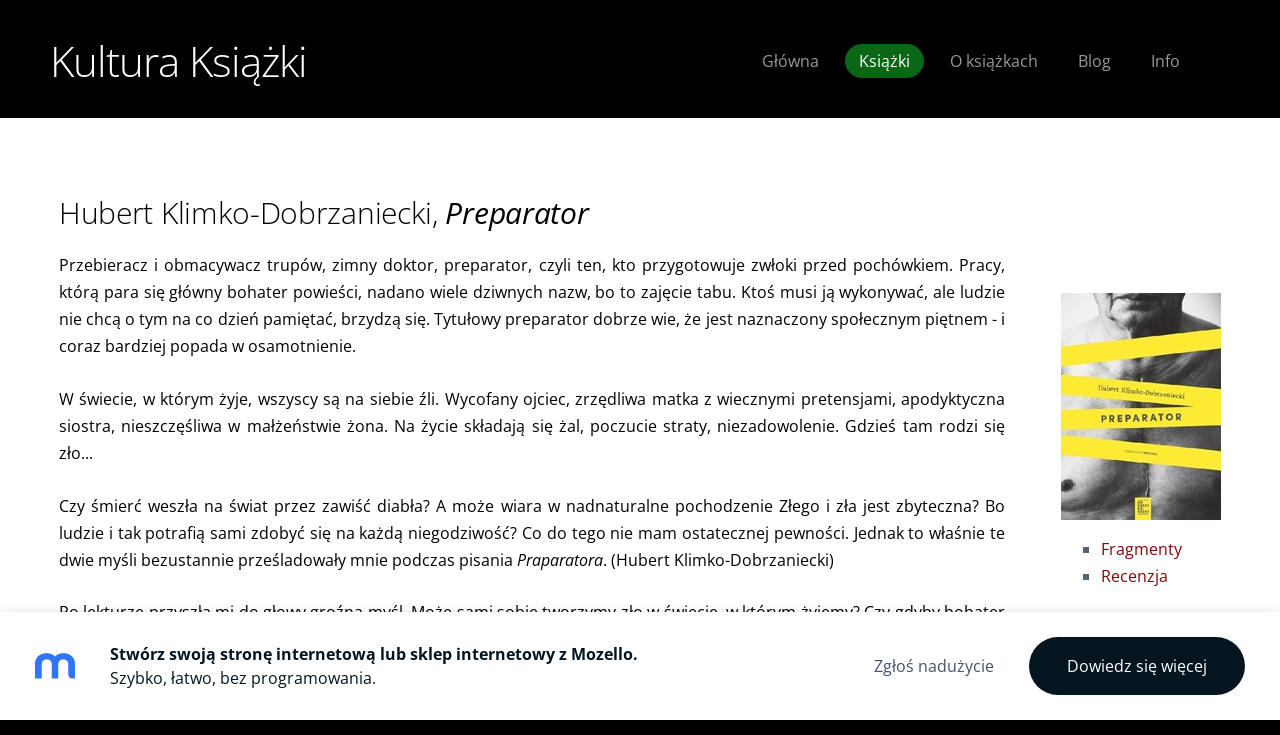

--- FILE ---
content_type: text/html; charset=UTF-8
request_url: https://kultksiazki.mozello.pl/ksiegarnia/klimko-dobrzaniecki-preparator/
body_size: 5111
content:
<!doctype html>

<html lang="pl">

    <head>

        <title>Hubert Klimko-Dobrzaniecki, Preparator</title>

    <meta name="description" content="Przebieracz i obmacywacz trupów, zimny doktor, preparator, ten, kto przygotowuje zwłoki przed pochówkiem. Pracy, którą para się główny bohater powieści, nadano wiele dziwnych nazw, bo to zajęcie tabu." />

    <link rel="canonical" href="https://kultksiazki.mozello.pl/ksiegarnia/klimko-dobrzaniecki-preparator/">




        <meta charset="utf-8" />
        <meta name="viewport" content="width=device-width,initial-scale=1.0,maximum-scale=1.0" />

        <link href="https://dss4hwpyv4qfp.cloudfront.net/designs/_shared/fonts/?family=Open+Sans:300,regular,italic,700&subset=latin,latin-ext,cyrillic" rel="stylesheet" type="text/css" />
        <link rel="stylesheet" href="https://dss4hwpyv4qfp.cloudfront.net/designs/_shared/css/layout-shared.css?v=2.574" type="text/css" />
        <link rel="stylesheet" href="https://dss4hwpyv4qfp.cloudfront.net/designs/_shared/css/legacy-v1.css?v=2.574" type="text/css" />
        <link rel="stylesheet" href="https://dss4hwpyv4qfp.cloudfront.net/designs/creator/css/layout.css?v=2.574" type="text/css" />
        <link rel="stylesheet" href="https://dss4hwpyv4qfp.cloudfront.net/designs/creator/css/editable.css?v=2.574" type="text/css" />

        <link href="/favicon.png?0" rel="shortcut icon">
<link href="/favicon.png?0" rel="apple-touch-icon">        
            <link rel="stylesheet" href="https://dss4hwpyv4qfp.cloudfront.net/libs/js/fancybox3/jquery.fancybox.min.css?v=2.574" type="text/css" />
                <script src="https://dss4hwpyv4qfp.cloudfront.net/libs/js/jquery/2.2.4/jquery.min.js" ></script>
            <script src="https://dss4hwpyv4qfp.cloudfront.net/libs/js/fancybox3/jquery.fancybox.min.js?v=2.574" defer></script>
            <script src="https://dss4hwpyv4qfp.cloudfront.net/libs/js/bannerplay/jquery.bannerplay.js?v=2.574" defer></script>
            <script src="https://dss4hwpyv4qfp.cloudfront.net/libs/js/responsivevideos/jquery.responsivevideos.js?v=2.574" defer></script>
            <script src="https://dss4hwpyv4qfp.cloudfront.net/designs/_shared/js/bookings.js?v=2.574" defer></script>
            <script src="https://dss4hwpyv4qfp.cloudfront.net/designs/_shared/js/designfx.js?v=2.574" defer></script>
            <script src="https://dss4hwpyv4qfp.cloudfront.net/libs/js/mozlive.js?v=2.574" ></script>
                <link rel="alternate" href="http://kultksiazki.mozello.pl/blog/rss/" type="application/rss+xml" title="Kultura Książki - Blog" />
        <script>var FRONTEND_CDN = 'https://dss4hwpyv4qfp.cloudfront.net';</script>


    
    

    <script src="https://dss4hwpyv4qfp.cloudfront.net/m/localize/menu/pl/?v=2.574" defer></script>
<script src="https://dss4hwpyv4qfp.cloudfront.net/m/localize/cart/pl/?v=2.574" defer></script>
<script src="https://dss4hwpyv4qfp.cloudfront.net/libs/js/component/cart.js?v=2.574" defer></script>
<script src="https://dss4hwpyv4qfp.cloudfront.net/libs/js/component/filter.js?v=2.574" defer></script>

            <script>
                var mozPageMozApi = {"language":"pl","page":"klimko-dobrzaniecki-preparator"}
            </script>
            

            <script>
                var mozCatalogUser = {
                    isLoggedIn: 0
                }
            </script>
            


<script>
    function isSmallTouchDevice() {
        return (('ontouchstart' in window) && (window.matchMedia("(max-width: 750px), (max-height: 500px)").matches));
    }
    if (isSmallTouchDevice()) {
        document.documentElement.classList.add('mobile-header');
    }
</script>



        <style class="customizer">
                                                                            #top { border-color :  #000000  }
                                                                                                                            #top { background-color :  #000000  }
                                                                                                                            #title .mz_wysiwyg { color :  #ffffff  }
                                                                                                                            #menu > ul > li > a { color :  #999999  }
                                                                                                                            #menu > ul > li > a:hover { background-color :  #820808  }
                                                                                                                            #menu > ul > li.selected > a { background-color :  #096716  }
                                                                                                                            #menu > ul > li.selected > a, #menu > ul > li > a:hover { color :  #ffffff  }
                                                                                                                            #bigbar-colorizer { background-color :  hsla(0, 96%, 10%, 0.12)  }
                                                                                                                            .bigbar-h1 .mz_wysiwyg, .bigbar-h2 .mz_wysiwyg { color :  #ffffff  }
                                                                                                                            #submenubox { background-color :  #383838  }
                                                                                                                            #submenu li:hover > a, #submenu li.selected > a { background-color :  #666666  }
                                                                                                                            #submenu li:hover > a, #submenu li.selected > a { color :  #ffffff  }
                                                                                                                            #languages li > a { color :  #cccccc  }
                                                                                                                            #languages li.selected > a, #languages li > a:hover { background-color :  #870203  }
                                                                                                                            #languages li.selected > a, #languages li > a:hover { color :  #ffffff  }
                                                                                                                            #wrap, .section-bg-none { background-color :  #ffffff  }
                                                                                                                            a, .mz_editable a { color :  #820808  }
                                                                                                                            a:hover, .mz_editable a:hover, .mz_recentposts a:hover { color :  #096716  }
                                                                                                                            .moze-form .moze-formbutton, .moze-button, .moze-button-large, ul.moze-gallery li { background-color :  #9b0303  }
                                                                                                                            .moze-form .moze-formbutton:hover, .moze-button:hover, .moze-button-large:hover { background-color :  #383838  }
                                                                            .moze-button-large.btn-alt-light:hover { border-color :  #383838  }
                                                                            .moze-button-large.btn-white:hover, .moze-button.btn-alt:hover, .moze-button-large.btn-alt:hover { color :  #383838  }
                                                                                                                            .mz_editable h1, .mz_editable h1.moze-megatitle, .mz_editable h1 a { color :  #383838  }
                                                                                                                            .mz_editable h2, .sidebox h2 { color :  #383838  }
                                                                                                                            .mz_editable h3 { color :  #383838  }
                                                                                                                                                                                        body { background-color :  #000000  }
                                                                                                                            #bottom .mz_wysiwyg { color :  #999999  }
                                                                                                                            #bottom a { color :  #820808  }
                                                                            #bottom .mz_social a { fill :  #820808  }
                                                                                                                            #bottom a:hover { color :  #ffffff  }
                                                                                                                                                                                                                                                                                                                                                                    
        @media (forced-colors: active) {
            :root { --color-header :  Canvas  }
            :root { --color-title :  CanvasText  }
            :root { --color-menu-text :  LinkText  }
            :root { --color-menu-text-selected :  CanvasText  }
            :root { --color-menu-accent :  CanvasText  }
            :root { --color-submenu :  Canvas  }
            :root { --color-submenu-text :  LinkText  }
            :root { --color-submenu-text-selected :  CanvasText  }
            :root { --color-submenu-accent :  CanvasText  }
            :root { --color-link :  LinkText  }
            :root { --color-button :  ButtonFace  }
            :root { --color-button-text :  ButtonText  }
            :root { --color-button-hover :  ButtonFace  }
            :root { --color-button-text-hover :  ButtonText  }
            :root { --color-sidemenu-text :  LinkText  }
            :root { --color-sidemenu-text-hover :  CanvasText  }
            :root { --color-h1 :  CanvasText  }
            :root { --color-h2 :  CanvasText  }
            :root { --color-h3 :  CanvasText  }
            :root { --color-text :  CanvasText  }
            :root { --color-text-strong :  CanvasText  }
            :root { --color-price :  CanvasText  }
            :root { --color-text-highlight :  Canvas  }
            :root { --color-text-border :  CanvasText  }
            :root { --color-background :  Canvas  }
            :root { --color-section-bg-1 :  Canvas  }
            :root { --color-section-bg-2 :  Canvas  }
            :root { --color-section-bg-3 :  Canvas  }
            :root { --color-footer :  Canvas  }
            :root { --color-footer-text :  CanvasText  }
            :root { --color-footer-link :  LinkText  }
            :root { --color-footer-link-hover :  CanvasText  }
            :root { --color-text-1 :  CanvasText  }
            :root { --color-text-1-highlight :  Canvas  }
            :root { --color-text-1-button :  ButtonFace  }
            :root { --color-text-1-button-text :  ButtonText  }
        }

    </style>
    <style class="customizer-fonts">
                                                                                                                                                                                                                                                                                                                                                                                                                                                                                                                                                                                                                                                                                                                                                                                                                                                                                                                                                </style>

    

    


        <script src="https://dss4hwpyv4qfp.cloudfront.net/designs/_shared/js/smoothscroll.js?v=2.574"></script>

        <script src="https://dss4hwpyv4qfp.cloudfront.net/designs/_shared/js/legacy-v1.js?v=2.574"></script>

    </head>

    <body class="header-menu-end    footer-classic                                    " lang="pl">

        
        <div id="wrap">

                                        
            <header id="top">
    <div id="header">
        <a id="skip-link" href="javascript:;" tabindex="1">Przejdź do głównej treści</a>
        <div id="header-side">
            <div id="shopicons">
                                                            </div>
            <div id="toolicons">

            </div>
            
                    </div>
        <div id="header-main">
            <div id="title">
                                    <a href="/"><div class="mz_component mz_wysiwyg mz_editable">    <div class="moze-wysiwyg-editor" >
                    Kultura Książki
            </div>
</div></a>
                            </div>
                            <div id="toptext" style="display: none">
                    <div  class="mz_component mz_wysiwyg mz_editable">    <div class="moze-wysiwyg-editor" >
            </div>
</div>
                </div>
                                        <div  class="mz_component mz_menu" id="menu" aria-label="Menu główne">
            <ul role="menu">
                <li role="none"><a href="/"  role="menuitem" aria-haspopup="true">Główna</a>
                        <ul role="menu">
                <li role="none"><a href="/glowna/dla-kogo/"  role="menuitem" >Dla kogo?</a>
                                    </li>
                        <li role="none"><a href="/glowna/jak-nawigowac/"  role="menuitem" >Jak nawigować?</a>
                                    </li>
                        <li role="none"><a href="/glowna/ksiazki-ksiazki/"  role="menuitem" >Książki, książki</a>
                                    </li>
                            </ul></li>
                                    <li class="selected" role="none"><a href="/ksiegarnia/"  role="menuitem" aria-haspopup="true" aria-current="true">Książki</a>
                        <ul role="menu">
                <li role="none"><a href="/ksiegarnia/galeria/"  role="menuitem" >Galeria</a>
                                    </li>
                        <li role="none"><a href="/ksiegarnia/wordpress-4/"  role="menuitem" >WordPress 4</a>
                                    </li>
                            </ul></li>
                                    <li role="none"><a href="/o-ksiazkach/"  role="menuitem" >O książkach</a>
                                    </li>
                        <li role="none"><a href="/blog/"  role="menuitem" >Blog</a>
                                    </li>
                        <li role="none"><a href="/info/"  role="menuitem" aria-haspopup="true">Info</a>
                        <ul role="menu">
                <li role="none"><a href="/info/kontakt/"  role="menuitem" >Kontakt</a>
                                </li></ul>
                    </li></ul>
            
</div>
                    </div>

        <button id="languages-opener" aria-label="Wybór języka" class="mobile-menu-opener clearbutton"><svg xmlns="http://www.w3.org/2000/svg"></svg></button>
        <button id="menu-opener" aria-label="Menu główne" class="mobile-menu-opener clearbutton"><svg xmlns="http://www.w3.org/2000/svg"></svg></button>

    </div>
    </header>
                        

    
        
    <main class="mz_component mz_grid" data-cid="7366475" data-pid="1350378">


    
                        <div class="section section-customizable" data-rowid="92233">
                <div class="container">
                    <div class="gridrow">
                                                    <div class="column-12-12" data-cellid="112794">
                                <div  class="mz_component mz_wysiwyg mz_editable">    <div class="moze-wysiwyg-editor" >
                    <span style="color: #000000"><br>
                    </span><table class="moze-table-border"><tbody><tr class=""><td><h2><span style="color: #000000">Hubert Klimko-Dobrzaniecki, <i>Preparator</i></span></h2><h3>

</h3><p class="moze-justify"><span style="color: #000000">Przebieracz i obmacywacz trupów,
zimny doktor, preparator, czyli ten, kto przygotowuje zwłoki przed pochówkiem.
Pracy, którą para się główny bohater powieści, nadano wiele dziwnych nazw, bo
to zajęcie tabu. Ktoś musi ją wykonywać, ale ludzie nie chcą o tym na co dzień
pamiętać, brzydzą się. Tytułowy preparator dobrze wie, że jest naznaczony
społecznym piętnem - i coraz bardziej popada w osamotnienie. </span></p>

<p class="moze-justify"><span style="color: #000000">W świecie, w którym żyje, wszyscy są na siebie źli. Wycofany ojciec,
zrzędliwa matka z wiecznymi pretensjami, apodyktyczna siostra, nieszczęśliwa w
małżeństwie żona. Na życie składają się żal, poczucie straty, niezadowolenie.
Gdzieś tam rodzi się zło...</span></p><p class="moze-justify">

</p><p class="moze-justify"><span style="color: #000000">Czy śmierć weszła na świat przez zawiść diabła? A może wiara
w nadnaturalne pochodzenie Złego i zła jest zbyteczna? Bo ludzie i tak potrafią
sami zdobyć się na każdą niegodziwość? Co do tego nie mam ostatecznej pewności.
Jednak to właśnie te dwie myśli bezustannie prześladowały mnie podczas pisania <i style="">Praparatora</i>. (Hubert Klimko-Dobrzaniecki) <br></span></p>

<p class="moze-justify"><span style="color: #000000">Po lekturze przyszła mi do głowy groźna myśl. Może sami
sobie tworzymy zło w świecie, w którym żyjemy? Czy gdyby bohater <i style="">Preparatora</i> spotkał wcześniej kogoś, kto
zachowałby się wobec niego inaczej, nie byłoby go tutaj, gdzie jest, i nie
stałoby się to, co się stało? Sprawca jest więc tylko wykonawcą, ale motorem
jesteśmy… my? (Tomasz Sekielski)</span></p><p></p></td><td><span style="color: #000000"><b>&nbsp;</b></span></td><td><span style="color: #000000"><img src="//site-315654.mozfiles.com/files/315654/Klimko-Dobrzaniecki__Preparator.jpg"></span><ul><li><span style="color: #000000"><a target="_blank" href="/ksiegarnia/klimko-dobrzaniecki-preparator/strona/">Fragmenty</a><br></span></li><li><span style="color: #000000"><a target="_blank" href="http://pozycje.blogbooks.pl/preparowanie-rzeczywistosci-hubert-klimko-dobrzaniecki-preparator/" rel="nofollow">Recenzja</a></span></li></ul></td></tr></tbody></table><a target="_blank" href="http://pozycje.blogbooks.pl/preparowanie-rzeczywistosci-hubert-klimko-dobrzaniecki-preparator/" rel="nofollow"><i></i></a>
            <div class="moze-inserted-code"><script type="text/javascript">
    (function() {
        var a4bstag = document.createElement('script');
        a4bstag.type = "text/javascript";
        a4bstag.async = true;
        a4bstag.src = 'http://www.a4b-tracking.com/pl/buybox/793/9788365157997,9788365157010/Ewa%20Jasiewicz,%20Podpali%C4%87%20Gaz%C4%99';
        document.getElementsByTagName("head")[0].appendChild(a4bstag);
    })();
</script>
<div id="a4b-book-widget"></div></div>
            </div>
</div>                            </div>
                                            </div>
                </div>
            </div>
                                <div class="section section-customizable" data-rowid="92234">
                <div class="container">
                    <div class="gridrow">
                                                    <div class="column-6-12" data-cellid="112795">
                                <div  class="mz_component mz_wysiwyg mz_editable">    <div class="moze-wysiwyg-editor" >
                    <div class="moze-inserted-code"><iframe src="http://www.facebook.com/plugins/like.php?href=http://kultura-ksiazki.mozello.pl/
&amp;layout=button_count&amp;show_faces=true&amp; width=450&amp;action=like&amp;colorscheme=light&amp;height=80" scrolling="no" style="border:none; overflow:hidden; width:450px;
height:20px;" allowtransparency="true" frameborder="0"></iframe>
</div>
            </div>
</div>                            </div>
                                                    <div class="column-6-12" data-cellid="112796">
                                <div  class="mz_component mz_wysiwyg mz_editable">    <div class="moze-wysiwyg-editor" >
                    <div class="moze-inserted-code"><div class="ceneo-searchbox">
    <form action="" method="get" name="form-head-search" id="ceneoap-form-head-search" onsubmit="(function(form){var t = document.getElementById('ceneoap-search-query'); form.setAttribute('action', 'http://www.ceneo.pl/;szukaj-' + t.value.replace(' ', '+') + '#pid=9977&amp;crid=41991&amp;cid=12647'); form.target='_blank'; })(this);">

<p align="right">
        <input value="" id="ceneoap-search-query" name="" type="text">
    <button type="submit" title="Szukaj">Szukaj w Ceneo</button>
    </p></form>
<p></p>
</div>
</div>
            </div>
</div>                            </div>
                                            </div>
                </div>
            </div>
                                <div class="section section-customizable" data-rowid="92235">
                <div class="container">
                    <div class="gridrow">
                                                    <div class="column-12-12" data-cellid="112797">
                                <div  class="mz_component mz_wysiwyg mz_editable">    <div class="moze-wysiwyg-editor" >
            </div>
</div>                            </div>
                                            </div>
                </div>
            </div>
            
    
    </main>

    
    



        </div>

            <footer id="bottom" class="mz_footer">
        
        <div id="footer">
            <div id="foottext">
                <div  class="mz_component mz_wysiwyg mz_editable">    <div class="moze-wysiwyg-editor" >
                    Utworzono za pomocą <a href="https://www.mozello.pl" target="_blank" rel="nofollow">Mozello</a> – to najłatwiejszy sposób tworzenia witryn internetowych.
            </div>
</div>
            </div>
            <div id="social" >
                <div  class="mz_component mz_social">
    <a class="twitter icon-twitter" title="Twitter" href="https://twitter.com/Tomickiewicz" target="_blank"></a>    <a class="facebook icon-facebook" title="Facebook" href="https://www.facebook.com/Kultura-Ksi%C4%85%C5%BCki-1133233016696542/" target="_blank"></a>                        
</div>
            </div>
        </div>
    </footer>

<div  class="mz_component mz_nagbanner"><div id="nag-banner">
    <a class="nag-logo" href="https://www.mozello.pl/" target="_blank" rel="nofollow"></a>
    <div class="nag-text">
        <a href="https://www.mozello.pl/" target="_blank" rel="nofollow">
            <h1>Stwórz swoją stronę internetową lub sklep internetowy z Mozello.</h1>
            <p>Szybko, łatwo, bez programowania.</p>
        </a>
    </div>
    <a class="nag-abuse" href="https://www.mozello.pl/naduzycia/" rel="nofollow">Zgłoś nadużycie</a>
    <a class="nag-button" href="https://www.mozello.pl/" rel="nofollow">Dowiedz się więcej</a>
</div></div>        
    <iframe src="http://www.facebook.com/plugins/like.php?href=http://kultura-ksiazki.mozello.pl/
&layout=button_count&show_faces=true& width=450&action=like&colorscheme=light&height=80" scrolling="no" style="border:none; overflow:hidden; width:450px;
height:20px;" allowtransparency="true" frameborder="0"></iframe>
<br>
<br>

<script>
  (function(i,s,o,g,r,a,m){i['GoogleAnalyticsObject']=r;i[r]=i[r]||function(){
  (i[r].q=i[r].q||[]).push(arguments)},i[r].l=1*new Date();a=s.createElement(o),
  m=s.getElementsByTagName(o)[0];a.async=1;a.src=g;m.parentNode.insertBefore(a,m)
  })(window,document,'script','//www.google-analytics.com/analytics.js','ga');

  ga('create', 'UA-71960556-3', 'auto');
  ga('send', 'pageview');

</script>

    <!-- Google Analytics Code -->
    <script>
        (function(i,s,o,g,r,a,m){i['GoogleAnalyticsObject']=r;i[r]=i[r]||function(){
        (i[r].q=i[r].q||[]).push(arguments)},i[r].l=1*new Date();a=s.createElement(o),
        m=s.getElementsByTagName(o)[0];a.async=1;a.src=g;m.parentNode.insertBefore(a,m)
        })(window,document,'script','//www.google-analytics.com/analytics.js','ga');
        ga('create', 'UA-71960556-3', 'auto');
        ga('send', 'pageview');
    </script>

    <script>
        $(document).ready(function(){
            $(".mz_wysiwyg").responsiveVideos();
        });
    </script>




    </body>

</html>